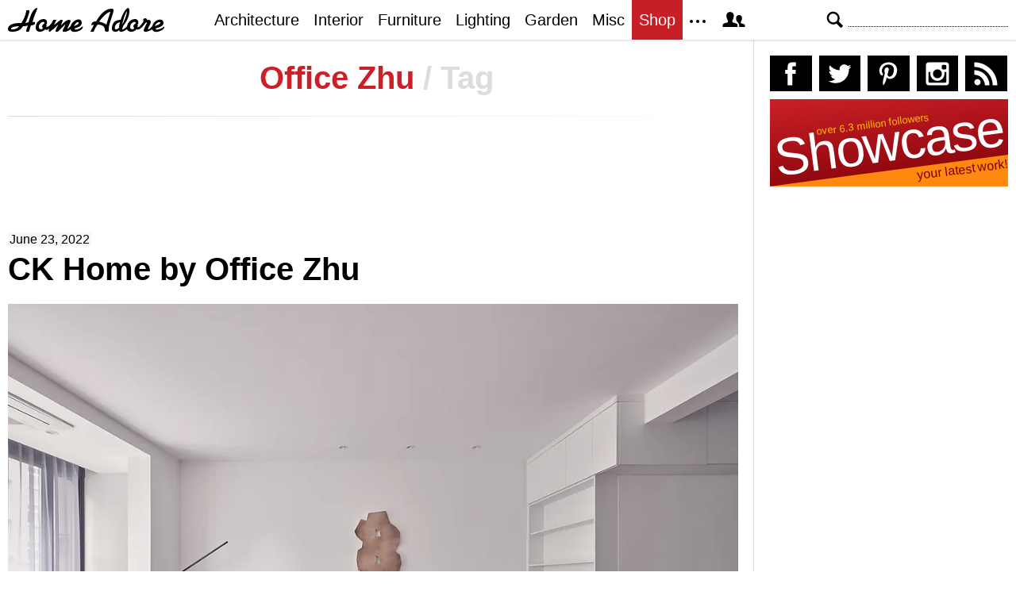

--- FILE ---
content_type: text/html; charset=utf-8
request_url: https://www.google.com/recaptcha/api2/aframe
body_size: 268
content:
<!DOCTYPE HTML><html><head><meta http-equiv="content-type" content="text/html; charset=UTF-8"></head><body><script nonce="qLV1dJBHMImFHKmocVzFwg">/** Anti-fraud and anti-abuse applications only. See google.com/recaptcha */ try{var clients={'sodar':'https://pagead2.googlesyndication.com/pagead/sodar?'};window.addEventListener("message",function(a){try{if(a.source===window.parent){var b=JSON.parse(a.data);var c=clients[b['id']];if(c){var d=document.createElement('img');d.src=c+b['params']+'&rc='+(localStorage.getItem("rc::a")?sessionStorage.getItem("rc::b"):"");window.document.body.appendChild(d);sessionStorage.setItem("rc::e",parseInt(sessionStorage.getItem("rc::e")||0)+1);localStorage.setItem("rc::h",'1768968033927');}}}catch(b){}});window.parent.postMessage("_grecaptcha_ready", "*");}catch(b){}</script></body></html>